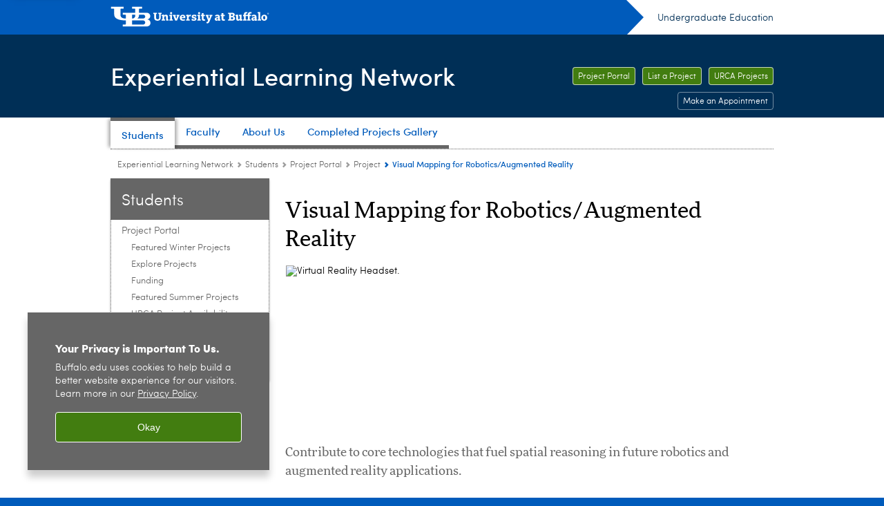

--- FILE ---
content_type: text/html; charset=UTF-8
request_url: https://www.buffalo.edu/eln/students/project-portal/host-page.host.html/content/shared/www/eln/project-portal/project-profiles/active-projects/visual-mapping-for-robotics-augmented-reality.detail.html
body_size: 8237
content:
<!DOCTYPE HTML><html lang="en" class="ubcms-65"><head><link rel="preconnect" href="https://www.googletagmanager.com/" crossorigin/><link rel="dns-prefetch" href="https://www.googletagmanager.com/"/><link rel="dns-prefetch" href="https://connect.facebook.net/"/><link rel="dns-prefetch" href="https://www.google-analytics.com/"/><meta http-equiv="X-UA-Compatible" content="IE=edge"/><meta http-equiv="content-type" content="text/html; charset=UTF-8"/><meta name="keywordIDs" content="ub-entity:eln/type/research-project,ub-entity:eln/theme/technology,ub-entity:eln/school/seas,ub-entity:engineering/cse,ub-entity:eln/format/remote-project,ub-entity:eln/career-communities/data-analytics-technology-engineering,ub-entity:eln/project-availability/open"/><meta name="date" content="2024-12-17"/><meta property="thumbnail" content="https://www.buffalo.edu/content/shared/www/eln/project-portal/project-profiles/active-projects/visual-mapping-for-robotics-augmented-reality/_jcr_content/par/image.img.512.auto.jpg/1589901682616.jpg"/><meta property="thumbnail:alt" content="Virtual Reality Headset. "/><meta property="og:title" content="Visual Mapping for Robotics/Augmented Reality"/><meta property="og:description" content="Contribute to core technologies that fuel spatial reasoning in future robotics and augmented reality applications.&amp;nbsp;"/><meta property="og:image" content="https://www.buffalo.edu/content/shared/www/eln/project-portal/project-profiles/active-projects/visual-mapping-for-robotics-augmented-reality/_jcr_content/par/image.img.512.auto.jpg/1589901682616.jpg"/><meta property="og:image:alt" content="Virtual Reality Headset. "/><meta name="twitter:card" content="summary_large_image"/><meta id="meta-viewport" name="viewport" content="width=device-width,initial-scale=1"/><script>
            function adjustViewport() {
                if (screen.width > 720 && screen.width <= 1000) {
                    document.getElementById('meta-viewport').setAttribute('content','width=1000,initial-scale=1');
                }
                else {
                    document.getElementById('meta-viewport').setAttribute('content','width=device-width,initial-scale=1');
                }
            }

            window.addEventListener('resize', adjustViewport);
            adjustViewport();
        </script><script>(function(w,d,s,l,i){w[l]=w[l]||[];w[l].push({'gtm.start':new Date().getTime(),event:'gtm.js'});var f=d.getElementsByTagName(s)[0],j=d.createElement(s),dl=l!='dataLayer'?'&l='+l:'';j.async=true;j.src='https://www.googletagmanager.com/gtm.js?id='+i+dl;f.parentNode.insertBefore(j,f);})(window,document,'script','dataLayer','GTM-T5KRRKT');</script><script>(function(w,d,s,l,i){w[l]=w[l]||[];w[l].push({'gtm.start':new Date().getTime(),event:'gtm.js'});var f=d.getElementsByTagName(s)[0],j=d.createElement(s),dl=l!='dataLayer'?'&l='+l:'';j.async=true;j.src='https://www.googletagmanager.com/gtm.js?id='+i+dl;f.parentNode.insertBefore(j,f);})(window,document,'script','dataLayer','GTM-5ZX332');</script><title>Visual Mapping for Robotics/Augmented Reality - Experiential Learning Network - University at Buffalo</title><link rel="canonical" href="https://www.buffalo.edu/eln/students/project-portal/host-page.host.html/content/shared/www/eln/project-portal/project-profiles/active-projects/visual-mapping-for-robotics-augmented-reality.detail.html"/><meta name="keywords" content="Research Project, Technology, School of Engineering &amp; Applied Sciences, Computer Science and Engineering, Remote Project, Data, Analytics, Technology + Engineering, Open"/><link rel="stylesheet" href="/v-5e9c4716affd12eeb778f4c888999755/etc/designs/ubcms/clientlibs.min.5e9c4716affd12eeb778f4c888999755.css" type="text/css"><link type="text/css" rel="stylesheet" href="/etc/designs/www/eln/css/main.css"/><script src="/v-0a5fefd446109e82d35bd3767b4e6bda/etc/designs/ubcms/clientlibs-polyfills.min.0a5fefd446109e82d35bd3767b4e6bda.js" nomodule></script><script src="/v-cee8557e8779d371fe722bbcdd3b3eb7/etc.clientlibs/clientlibs/granite/jquery.min.cee8557e8779d371fe722bbcdd3b3eb7.js"></script><script src="/v-c8339545b501e3db3abc37c9a4cc2d6e/etc.clientlibs/core/wcm/components/commons/site/clientlibs/container.min.c8339545b501e3db3abc37c9a4cc2d6e.js"></script><script src="/v-1aab0247e2d2003153185dd2629d532a/etc/designs/ubcms/clientlibs.min.1aab0247e2d2003153185dd2629d532a.js"></script><style>
    img.lazyload,img.lazyloading{position:relative;background:#EEE}
    img.lazyload:before,img.lazyloading:before{content:"";background:#EEE;position:absolute;top:0;left:0;bottom:0;right:0}
</style><script>
    window.top.document.documentElement.setAttribute('data-host', 'cmspub1 1210\u002D232719');
</script></head><body class="contentpage page" data-ubcms-pagetype="TWO_COL"><noscript><iframe src="https://www.googletagmanager.com/ns.html?id=GTM-T5KRRKT" height="0" width="0" style="display:none;visibility:hidden"></iframe></noscript><noscript><iframe src="https://www.googletagmanager.com/ns.html?id=GTM-5ZX332" height="0" width="0" style="display:none;visibility:hidden"></iframe></noscript><nav><a href="#skip-to-content" id="skip-to-content-link">Skip to Content</a></nav><div></div><div id="page"><div class="page-inner"><div class="page-inner-1"><div class="page-inner-2"><div class="page-inner-2a"></div><div class="page-inner-3"><header><div class="innerheader inheritedreference reference parbase"><div class="header-page unstructured-page page basicpage"><div class="root container responsivegrid no-padding"><div id="container-90b6caadef" class="cmp-container "><div class="aem-Grid aem-Grid--12 aem-Grid--default--12 "><div class="reference parbase aem-GridColumn aem-GridColumn--default--12"><div class="unstructuredpage page basicpage"><div class="par parsys "><div class="list parbase section"></div><script>UBCMS.longTermAlert.init()
</script></div></div><div contenttreeid="longtermalertbanner" contenttreestatus="Not published" style="display:none;"></div></div><div class="alertbanner reference parbase aem-GridColumn aem-GridColumn--default--12"><div contenttreeid="alertbanner" contenttreestatus="Not published" style="display:none;"></div><script>UBCMS.namespace('alert').init();</script></div><div class="core-header secondary theme-harriman-blue sans-serif aem-GridColumn aem-GridColumn--default--12"><div class="inner inherited" data-with-topnav="true"><div class="top with-parent-organizations"><div class="ub-title"><a href="//www.buffalo.edu/"> <span class="ub-logo"></span> <span class="ada-hidden"> (UB)</span> </a><div class="arrow"></div></div><div class="parent-organizations"><a href="https://undergrad.buffalo.edu/">Undergraduate Education</a></div></div><div class="stickable"><div class="main border-standard-gray"><a href="//www.buffalo.edu/" class="ub-logo-wrapper"> <span class="ub-logo"></span> <span class="ada-hidden">University at Buffalo (UB)</span> </a><div class="left"><div class="parent-organizations"><a href="https://undergrad.buffalo.edu/">Undergraduate Education</a></div><div class="site-title"><div class="title "><a href="/eln.html"> Experiential Learning Network </a></div></div></div><div class="right"><div class="tasknav container responsivegrid"><div id="container-1f413578c1" class="cmp-container"><div class="core-button buttoncomponent"><a href="/eln/students/project-portal.html" aria-label="Project Portal"> Project Portal </a></div><div class="core-button buttoncomponent"><a href="/eln/faculty/project-portal/list-a-project.html" aria-label="List a Project"> List a Project </a></div><div class="core-button buttoncomponent"><a href="/eln/students/project-portal/urca-project-availability.html" aria-label="URCA Projects"> URCA Projects </a></div><div class="core-button buttoncomponent color secondary"><a href="https://buffalo.navigate.eab.com/" aria-label="Make an Appointment"> Make an Appointment </a></div></div></div></div></div><div class="core-topnav topnav-base"><button id="mobile-toggle" class="mobile-toggle desktop-hidden" aria-expanded="false" aria-controls="topnav" title="Toggle Navigation Menu"> <span class="ada-hidden">Toggle Navigation Menu</span> </button><div class="mobile-toggle-triangle-pin desktop-hidden"></div><nav id="topnav" class="nav-main depth-1 " aria-label="site navigation"><div class="nav-main-inner"><div class="search-wrapper mobile" data-set="search-wrapper"></div><ul class="nav-wrapper top-choices" data-device="desktop" data-variant="top-choices"><li class="topnav-item compound theme-standard-gray active"><div class="nav-subtree nav-leaf topnav-item no-submenu"><span class="teaser teaser-inline " data-model="NavigationMenupageTeaser"> <a class="teaser-primary-anchor" href="/eln/students.html"> <span class="teaser-inner"> <!--noindex--><span class="teaser-date">3/20/24</span><!--endnoindex--> <span class="teaser-title">Students</span> </span> </a> </span></div></li><li class="topnav-item compound theme-standard-gray"><div class="nav-subtree nav-leaf topnav-item no-submenu"><span class="teaser teaser-inline " data-model="NavigationMenupageTeaser"> <a class="teaser-primary-anchor" href="/eln/faculty.html"> <span class="teaser-inner"> <!--noindex--><span class="teaser-date">6/6/24</span><!--endnoindex--> <span class="teaser-title">Faculty</span> </span> </a> </span></div></li><li class="topnav-item compound theme-standard-gray"><div class="nav-subtree nav-leaf topnav-item no-submenu"><span class="teaser teaser-inline " data-model="NavigationMenupageTeaser"> <a class="teaser-primary-anchor" href="/eln/about-us.html"> <span class="teaser-inner"> <!--noindex--><span class="teaser-date">6/6/24</span><!--endnoindex--> <span class="teaser-title">About Us</span> </span> </a> </span></div></li><li class="topnav-item basic theme-standard-gray"><div class="nav-subtree nav-leaf topnav-item no-submenu"><span class="teaser teaser-inline " data-model="PageTeaser"> <a class="teaser-primary-anchor" href="/eln/completed-projects-gallery.html"> <span class="teaser-inner"> <!--noindex--><span class="teaser-date">11/1/22</span><!--endnoindex--> <span class="teaser-title">Completed Projects Gallery</span> </span> </a> </span></div></li></ul><ul class="nav-wrapper full" data-device="mobile" data-variant="full"><li class="topnav-item basic theme-standard-gray active"><div class="nav-subtree nav-leaf topnav-item no-submenu"><span class="teaser teaser-inline " data-model="PageTeaser"> <a class="teaser-primary-anchor" href="/eln/students.html"> <span class="teaser-inner"> <!--noindex--><span class="teaser-date">8/8/24</span><!--endnoindex--> <span class="teaser-title">Students</span> </span> </a> </span></div></li><li class="topnav-item basic theme-standard-gray"><div class="nav-subtree nav-leaf topnav-item no-submenu"><span class="teaser teaser-inline " data-model="PageTeaser"> <a class="teaser-primary-anchor" href="/eln/faculty.html"> <span class="teaser-inner"> <!--noindex--><span class="teaser-date">5/16/25</span><!--endnoindex--> <span class="teaser-title">Faculty</span> </span> </a> </span></div></li><li class="topnav-item basic theme-standard-gray"><div class="nav-subtree nav-leaf topnav-item no-submenu"><span class="teaser teaser-inline " data-model="PageTeaser"> <a class="teaser-primary-anchor" href="/eln/about-us.html"> <span class="teaser-inner"> <!--noindex--><span class="teaser-date">7/31/25</span><!--endnoindex--> <span class="teaser-title">About Us</span> </span> </a> </span></div></li><li class="topnav-item basic theme-standard-gray"><div class="nav-subtree nav-leaf topnav-item no-submenu"><span class="teaser teaser-inline " data-model="RedirectpageTeaser"> <a class="teaser-primary-anchor" href="https://www.buffalo.edu/eln/students/project-portal/host-page.host.html/content/shared/www/eln/project-portal/topic-pages/active-topic-pages/sdg-project-challenges.detail.html"> <span class="teaser-inner"> <!--noindex--><span class="teaser-date">6/20/24</span><!--endnoindex--> <span class="teaser-title">SDG Project Challenges</span> </span> </a> </span></div></li><li class="topnav-item basic theme-standard-gray"><div class="nav-subtree nav-leaf topnav-item no-submenu"><span class="teaser teaser-inline " data-model="PageTeaser"> <a class="teaser-primary-anchor" href="/eln/completed-projects-gallery.html"> <span class="teaser-inner"> <!--noindex--><span class="teaser-date">11/1/22</span><!--endnoindex--> <span class="teaser-title">Completed Projects Gallery</span> </span> </a> </span></div></li></ul><div class="search-wrapper desktop" data-set="search-wrapper"><div class="search"><!--noindex--> <!--endnoindex--></div></div><div class="audiencenav list parbase"></div><div class="tasknav container responsivegrid"><div id="container-9d30d44011" class="cmp-container"><div class="core-button buttoncomponent"><a href="/eln/students/project-portal.html" aria-label="Project Portal"> Project Portal </a></div><div class="core-button buttoncomponent"><a href="/eln/faculty/project-portal/list-a-project.html" aria-label="List a Project"> List a Project </a></div><div class="core-button buttoncomponent"><a href="/eln/students/project-portal/urca-project-availability.html" aria-label="URCA Projects"> URCA Projects </a></div><div class="core-button buttoncomponent color secondary"><a href="https://buffalo.navigate.eab.com/" aria-label="Make an Appointment"> Make an Appointment </a></div></div></div></div></nav><script>
    // Setup document ready and window resize listeners for async/lazy loading topnav submenus.
    new UBCMS.core.topnav.SubmenuLoader(
        '\/content\/www\/eln\/config\/jumbo\u002Dheader\/jcr:content\/root\/header\/topnav',
        'https:\/\/www.buffalo.edu\/eln\/students\/project\u002Dportal\/host\u002Dpage.html',
        '.core-topnav .nav-wrapper'
    ).initLoadListeners();
</script></div></div></div><script>new UBCMS.core.header.StickyHeader('.core-header').initScrollListener();</script></div><div class="container responsivegrid no-padding aem-GridColumn aem-GridColumn--default--12"><div id="container-a8e9564923" class="cmp-container"><div class="breadcrumbs"><div class="breadcrumbs-inner" role="navigation" aria-label="breadcrumbs"><ul class="breadcrumb"><li><a aria-label="www.buffalo.edu:Experiential Learning Network" href="/eln.html">Experiential Learning Network</a> <span class="arrow"><span>&gt;</span></span></li><li><a aria-label="Experiential Learning Network:Students" href="/eln/students.html">Students</a> <span class="arrow"><span>&gt;</span></span></li><li><a aria-label="Students:Project Portal" href="/eln/students/project-portal.html">Project Portal</a> <span class="arrow"><span>&gt;</span></span></li><li><a aria-label="Project Portal:Project" href="/eln/students/project-portal/host-page.html">Project</a> <span class="arrow"><span>&gt;</span></span></li><li class="current-page">Visual Mapping for Robotics/Augmented Reality</li></ul></div></div></div></div></div></div></div></div><div contenttreeid="innerheader" contenttreestatus="Not published" style="display:none;"></div></div></header><div id="columns" class="two-column clearfix"><div class="columns-bg columns-bg-1"><div class="columns-bg columns-bg-2"><div class="columns-bg columns-bg-3"><div class="columns-bg columns-bg-4"><div id="left"><div class="leftnav"><nav class="inner" aria-label="section navigation"><div class="title"><a href="/eln/students.html"><span class="title">Students</span></a></div><ul class="menu nav-level-1"><li class="first active-trail"><span><a aria-label="Students:Project Portal" href="/eln/students/project-portal.html">Project Portal</a></span><ul class="menu nav-level-2"><li class="first"><a aria-label="Project Portal:Featured Winter Projects" href="/eln/students/project-portal/featured-winter-projects.html">Featured Winter Projects</a></li><li><a aria-label="Project Portal:Explore Projects" href="/eln/students/project-portal.html">Explore Projects</a></li><li><a aria-label="Project Portal:Funding" href="/eln/students/project-portal/funding.html">Funding</a></li><li><a aria-label="Project Portal:Featured Summer Projects" href="/eln/students/project-portal/featured-summer-projects1.html">Featured Summer Projects</a></li><li class="last"><a aria-label="Project Portal:URCA Project Availability" href="/eln/students/project-portal/urca-project-availability.html">URCA Project Availability</a></li></ul></li><li><a aria-label="Students:Opportunities &amp; Resources" href="/eln/students/opportunities.html">Opportunities &amp; Resources</a></li><li class="last"><a aria-label="Students:Undergraduate Research" href="/eln/students/undergraduate-research.html">Undergraduate Research</a></li></ul><div class="relatedLinks relatedlinksreference reference parbase"></div></nav></div><div class="mobile-left-col hide-in-narrow" data-set="mobile-center-bottom-or-right-top"><div class="leftcol parsys iparsys" role="complementary"><div class="flexmodule imagebase section"><div class="flexmodule-inner has-image"><div class="flexmodule-style-largeimg"><div id="ubcms-gen-17579570" class="teaser teaser-block teaser-split-anchor " data-model="FlexModule" data-has-media data-has-title><div class="teaser-inner"><div class="teaser-start"><div class="teaser-media teaser-images"><a href="//www.youtube.com/watch?v=aMNPXCFvMsA" class="teaser-video-popup"><div class="teaser-video" aria-label="Earn your Digital Badge"><div class="teaser-image "><img class="teaser-video-image" src="//img.youtube.com/vi/aMNPXCFvMsA/mqdefault.jpg" alt=" "/></div></div></a></div><div class="teaser-content"><div class="teaser-title"><a href="/eln/students/opportunities/project-based-collaboration-digital-badges.html" class="teaser-primary-anchor " aria-label="Earn your Digital Badge"> <span aria-hidden="true">Earn your Digital Badge</span> </a></div></div></div><div class="teaser-end"><div class="teaser-content"><div class="teaser-links"><div class="list parbase"></div></div></div></div></div><div class="teaser-clear"></div><script>
        jQuery('#ubcms\u002Dgen\u002D17579570').find(
            '.teaser\u002Dvideo\u002Dpopup'
        ).magnificPopup({
            type: 'iframe',
            mainClass: 'mfp-with-zoom',
            removalDelay: 300,
            fixedContentPos: true,
            fixedBgPos: true
        });
    </script></div></div></div><div class="flexmodule-clear"></div></div><div class="section"><div class="new"></div></div><div class="iparys_inherited"><div class="leftcol iparsys parsys"></div></div></div></div></div><script>
                            (function() {
                                var $firstLeftIparsysInherited = $('#left .iparys_inherited').eq(0);
                                var $firstLeftIparsysSection = $('#left > .iparsys:first-child > .section:first-child');
                                var $mcbort = $('.mobile-center-bottom-or-right-top');

                                if ($firstLeftIparsysInherited.length && $firstLeftIparsysInherited.html().replace(/\s+|<\/?div\b[^>]*>/gi, '') === '')
                                    $firstLeftIparsysInherited.addClass('empty');
                                
                                if ($firstLeftIparsysSection.length && $firstLeftIparsysSection.html().replace(/\s+|<\/?div\b[^>]*>/gi, '') === '')
                                    $firstLeftIparsysSection.addClass('empty');
                                
                                if ($mcbort.length && $mcbort.html().replace(/\s+|<\/?div\b[^>]*>/gi, '') === '')
                                    $mcbort.addClass('empty');

                                $('[role=complementary]').each(function() {
                                    var $this = $(this);
                                    if ($this.children().filter(':not(.empty)').filter(':not(:empty)').length === 0)
                                        $this.removeAttr('role');
                                });

                                if ($('.leftcol[role=complementary]').length > 0 && $('#right[role=complementary]').length > 0) {
                                    $('.leftcol[role=complementary]').attr('aria-label', 'left column');
                                    $('#right[role=complementary]').attr('aria-label', 'right column');
                                }
                            })();
                        </script><div id="skip-to-content"></div><div id="center" role="main"><div class="mobile-content-top" data-set="content-top"></div><div class="unstructuredpage page basicpage"><div class="par parsys "><div class="title section"><h1 onpaste="onPasteFilterPlainText(event)" id="title"> Visual Mapping for Robotics/Augmented Reality </h1></div><div class="image-container image-container-680"><div class="image border-hide"><noscript><picture contenttreeid='image' contenttreestatus='Not published'><source type="image/jpeg" media="(max-width: 568px)" srcset="/content/shared/www/eln/project-portal/project-profiles/active-projects/visual-mapping-for-robotics-augmented-reality/jcr:content/par/image.img.448.160.m.q50.jpg/1589901682616.jpg, /content/shared/www/eln/project-portal/project-profiles/active-projects/visual-mapping-for-robotics-augmented-reality/jcr:content/par/image.img.576.206.m.q50.jpg/1589901682616.jpg 2x"><source type="image/jpeg" media="(max-width: 720px)" srcset="/content/shared/www/eln/project-portal/project-profiles/active-projects/visual-mapping-for-robotics-augmented-reality/jcr:content/par/image.img.688.246.q80.jpg/1589901682616.jpg"><source type="image/jpeg" srcset="/content/shared/www/eln/project-portal/project-profiles/active-projects/visual-mapping-for-robotics-augmented-reality/jcr:content/par/image.img.680.244.jpg/1589901682616.jpg, /content/shared/www/eln/project-portal/project-profiles/active-projects/visual-mapping-for-robotics-augmented-reality/jcr:content/par/image.img.1360.488.q65.jpg/1589901682616.jpg 2x"><img height="244" alt="Virtual Reality Headset. " width="680" class="img-680 img-680x244 cq-dd-image lazyload" src="/content/shared/www/eln/project-portal/project-profiles/active-projects/visual-mapping-for-robotics-augmented-reality/_jcr_content/par/image.img.680.244.jpg/1589901682616.jpg" data-sizes="auto" data-parent-fit="contain" srcset="/content/shared/www/eln/project-portal/project-profiles/active-projects/visual-mapping-for-robotics-augmented-reality/jcr:content/par/image.img.1360.488.q65.jpg/1589901682616.jpg 2x"></picture></noscript><picture class="no-display" contenttreeid='image' contenttreestatus='Not published'><source type="image/jpeg" media="(max-width: 568px)" data-srcset="/content/shared/www/eln/project-portal/project-profiles/active-projects/visual-mapping-for-robotics-augmented-reality/jcr:content/par/image.img.448.160.m.q50.jpg/1589901682616.jpg, /content/shared/www/eln/project-portal/project-profiles/active-projects/visual-mapping-for-robotics-augmented-reality/jcr:content/par/image.img.576.206.m.q50.jpg/1589901682616.jpg 2x"><source type="image/jpeg" media="(max-width: 720px)" data-srcset="/content/shared/www/eln/project-portal/project-profiles/active-projects/visual-mapping-for-robotics-augmented-reality/jcr:content/par/image.img.688.246.q80.jpg/1589901682616.jpg"><source type="image/jpeg" data-srcset="/content/shared/www/eln/project-portal/project-profiles/active-projects/visual-mapping-for-robotics-augmented-reality/jcr:content/par/image.img.680.244.jpg/1589901682616.jpg, /content/shared/www/eln/project-portal/project-profiles/active-projects/visual-mapping-for-robotics-augmented-reality/jcr:content/par/image.img.1360.488.q65.jpg/1589901682616.jpg 2x"><img height="244" alt="Virtual Reality Headset. " width="680" class="img-680 img-680x244 cq-dd-image lazyload" data-src="/content/shared/www/eln/project-portal/project-profiles/active-projects/visual-mapping-for-robotics-augmented-reality/jcr%3acontent/par/image.img.680.244.jpg/1589901682616.jpg" data-sizes="auto" data-parent-fit="contain" data-srcset="/content/shared/www/eln/project-portal/project-profiles/active-projects/visual-mapping-for-robotics-augmented-reality/jcr:content/par/image.img.1360.488.q65.jpg/1589901682616.jpg 2x"></picture><script>jQuery('picture.no-display').removeClass('no-display');</script></div></div><div class="introtext text parbase section"><p>Contribute to core technologies that fuel spatial reasoning in future robotics and augmented reality applications.&nbsp;</p></div><div class="title section"><h2 onpaste="onPasteFilterPlainText(event)" id="title_1794813625"> Project description </h2></div><div class="text parbase section"><p>My lab works on Visual SLAM, a way to localize and map the surroundings using a camera. This is used on robots for navigation as well as in mobile systems for augmented reality applications. We are exploring several extensions to Visual SLAM including permanence reasoning, distributed operation and executing on resource-constrained platforms.</p><p>Students will learn concepts in Computer Vision, Machine Learning and Concurrency by participating in this project. I will need students with some background in programming, and the ability to spend 10-15 hours a week for multiple semesters.</p></div><div class="title section"><h2 onpaste="onPasteFilterPlainText(event)" id="title_1607423072"> Project outcome </h2></div><div class="text parbase section"><p>Students will learn about visual spatial reasoning. Technical topics including modern computer vision (particularly multi-view geometry), machine learning, 2D (color) and 3D (depth) images, and working with large software systems.</p><p>The computer vision skills are directly relevant to several driverless car companies, augmented reality applications in companies such as Facebook reality labs, Magic Leap, MS Hololens etc., and other companies with mobile systems such as Google and Amazon.</p></div><div class="title section"><h2 onpaste="onPasteFilterPlainText(event)" id="title_1851749144"> Project details </h2></div><div class="table parbase section"><div class="table-style-hstripes "><table width="100%" cellspacing="0" cellpadding="1" border="1"> <caption>Timing, eligibility and other details</caption> <tbody><tr><td width="50%">Length of commitment</td> <td>Year-long (10-12 months)&nbsp;</td> </tr><tr><td>Start time&nbsp;</td> <td><p>Fall (August/September)</p><p>Summer (May/June)</p></td> </tr><tr><td>In-person, remote, or hybrid?<br> </td> <td>Remote</td> </tr><tr><td>Level of collaboration&nbsp;</td> <td>Small group project (2-3 students)&nbsp;</td> </tr><tr><td>Benefits&nbsp;</td> <td>Academic Credit&nbsp;</td> </tr><tr><td>Who is eligible&nbsp;</td> <td>All undergraduate students&nbsp;</td> </tr></tbody></table></div></div><div class="title section"><h2 onpaste="onPasteFilterPlainText(event)" id="title_79752825"> Core partners </h2></div><div class="text parbase section"><ul><li><a href="https://cse.buffalo.edu/faculty/kdantu/" target="_blank">Karthik Dantu</a></li><li><a href="https://www.buffalo.edu/smart.html">Sustainable Manufacturing and</a>&nbsp;<a href="https://www.buffalo.edu/smart.html">Advanced Robotic Technologies (SMART)</a></li></ul></div><div class="title section"><h2 onpaste="onPasteFilterPlainText(event)" id="title_475433803"> Project mentor </h2></div><div class="reference2 reference parbase section"><div class="unstructuredpage page basicpage"><div class="par parsys "><div class="staffdirectory imagebase section"><div class="staff_member"><div class="staff_photo nophoto"></div><div class="staff_name nophoto-name"><p><span class="staff_name_bolded">Karthik Dantu</span></p><p><span class="staff_title_italic">Associate Professor</span><br/></p><p><span>Computer Science and Engineering</span></p></div><div class="staff_contact nophoto-contact"><p>106 Davis Hall</p><p>Phone: (716) 645-2670</p><p>Email: <a class="longtext" href="mailto:kdantu@buffalo.edu">kdantu@buffalo.edu</a></p></div><div class="clear_all"></div></div><script>

        jQuery(document).ready(function(){

            jQuery('.staffdirectory .longtext').each(function() {
               jQuery(this).removeClass("longtext");
               jQuery(this).html(jQuery(this).html().replace(/(\/|\?|=|\&|%|@)/g, '$1<wbr>'));
            });


        });

    </script></div></div></div><div contenttreeid="reference2" contenttreestatus="Not published" style="display:none;"></div></div><div class="reference2 reference parbase section"><div class="unstructuredpage page basicpage"><div class="par parsys "><div class="title section"><h2 onpaste="onPasteFilterPlainText(event)" id="title-1"> Start the project </h2></div><div class="text parbase section"><ol><li><b>Email the project mentor</b> using the contact information above to express your interest and get approval to work on the project. <i>(Here are helpful tips on&nbsp;<a href="/eln/students/opportunities/how-to-contact-a-project-mentor.html">how to contact a project mentor</a>.)</i></li><li>After you receive approval from the mentor to start this project, <b>click the button to start the digital badge.</b>&nbsp;<i>(Learn more about <a href="/eln/students/opportunities/project-based-collaboration-digital-badges.html" target="_blank">ELN's&nbsp;digital badge options</a>.)&nbsp;</i></li></ol></div></div></div><div contenttreeid="reference2_283754117" contenttreestatus="Not published" style="display:none;"></div></div><div class="reference2 reference parbase section"><div class="unstructuredpage page basicpage"><div class="par parsys "><div class="buttoncomponent sidebyside green"><a href="https://ubuffaloeln.formstack.com/workflows/eln_digital_badges" aria-label="Start the Digital Badge" target="_blank"> Start the Digital Badge </a></div></div></div><div contenttreeid="reference2_1439640318" contenttreestatus="Not published" style="display:none;"></div></div><div class="reference2 reference parbase section"><div class="unstructuredpage page basicpage"><div class="par parsys "><div class="blank hr" style="clear:left;height:10px;"></div><div class="hr dblhrline" style="clear:left;"></div><div class="title section"><h4 onpaste="onPasteFilterPlainText(event)" id="title-2"> Preparation activities </h4></div></div></div><div contenttreeid="reference2_289433517" contenttreestatus="Not published" style="display:none;"></div></div><div class="reference2 reference parbase section"><div class="unstructuredpage page basicpage"><div class="par parsys "><div class="text parbase section"><p>Once you begin the digital badge series, you will have access to all the necessary activities and instructions. Your mentor has indicated they would like you to also complete the specific preparation activities below. Please reference this when you get to Step 2 of the Preparation Phase.&nbsp;</p></div></div></div><div contenttreeid="reference2_957510718" contenttreestatus="Not published" style="display:none;"></div></div><div class="text parbase section"><ul><li>Read about structure from motion. Here are a couple of links. Don't worry if this sounds too complicated. It'll give you an idea of what we do generally in Visual SLAM.<ul><li><a href="https://imkaywu.github.io/tutorials/sfm/" target="_blank">Structure from Motion Tutorial</a></li><li><a href="https://capsulesbot.com/blog/2019/03/12/apolloscape-sfm.html" target="_blank">3D Reconstruction using Structure from Motion (SfM) pipeline with OpenGL visualization on C++&nbsp;</a></li><li><a href="https://hub.packtpub.com/exploring-structure-motion-using-opencv/" target="_blank">Exploring Structure from Motion Using Open</a>CV</li></ul></li></ul></div><div class="title section"><h3 onpaste="onPasteFilterPlainText(event)" id="title_1351500790"> Keywords </h3></div><div class="text parbase section"><p>Computer Science and Engineering<br/></p></div></div></div><div class="mobile-content-bottom" data-set="content-bottom"></div><div class="mobile-center-or-right-bottom" data-set="center-or-right-bottom"></div><div class="mobile-center-bottom-or-right-top" data-set="mobile-center-bottom-or-right-top"></div></div></div></div></div></div></div></div></div></div></div></div><footer><div class="footer inheritedreference reference parbase"><div class="footerconfigpage contentpage page basicpage"><div class="par parsys "><div class="fatfooter section"><div class="footer-mode-fat clearfix"><div class="site-index-toggle"><a href="#">Site Index</a></div><div class="footer-columns footer-columns-4"><div class="footer-column footer-column-1"><div class="col1 parsys"><div class="title section"><h2 onpaste="onPasteFilterPlainText(event)" id="title-3"> <a href="/eln.html">Experiential Learning Network</a> </h2></div><div class="text parbase section"><p>24 Capen Hall</p><p>Buffalo, NY 14260</p><p><a href="mailto:UBELN@buffalo.edu">UBELN@buffalo.edu</a></p><p>716-645-8177</p><p>&nbsp;</p></div></div></div><div class="footer-column footer-column-2"><div class="col2 parsys"><div class="list parbase section"><div id="ubcms-gen-17579585" data-columnize-row="1" data-model="UBList"><ul class="link-list" data-columnize="1"><li><span class="teaser teaser-inline " data-model="SyntheticpageTeaser"> <a class="teaser-primary-anchor" href="https://www.buffalo.edu/1capen/"> <span class="teaser-inner"> <span class="teaser-title">1Capen</span> </span> </a> </span></li><li><span class="teaser teaser-inline " data-model="SyntheticpageTeaser"> <a class="teaser-primary-anchor" href="http://registrar.buffalo.edu/calendars/academic/index.php"> <span class="teaser-inner"> <span class="teaser-title">Academic Calendar</span> </span> </a> </span></li><li><span class="teaser teaser-inline " data-model="SyntheticpageTeaser"> <a class="teaser-primary-anchor" href="https://www.buffalo.edu/financialaid.html"> <span class="teaser-inner"> <span class="teaser-title">Financial Aid</span> </span> </a> </span></li></ul></div><div class="clearfix"></div><script>
            UBCMS.list.listlimit('ubcms\u002Dgen\u002D17579585', '100',
                                 '100');
        </script></div></div></div><div class="footer-column footer-column-3"><div class="col3 parsys"><div class="list parbase section"><div id="ubcms-gen-17579589" data-columnize-row="1" data-model="UBList"><ul class="link-list" data-columnize="1"><li><span class="teaser teaser-inline " data-model="SyntheticpageTeaser"> <a class="teaser-primary-anchor" href="https://myub.buffalo.edu/myub/pw/template/myub.html"> <span class="teaser-inner"> <span class="teaser-title">MyUB</span> </span> </a> </span></li><li><span class="teaser teaser-inline " data-model="SyntheticpageTeaser"> <a class="teaser-primary-anchor" href="http://registrar.buffalo.edu/"> <span class="teaser-inner"> <span class="teaser-title">Registrar</span> </span> </a> </span></li><li><span class="teaser teaser-inline " data-model="SyntheticpageTeaser"> <a class="teaser-primary-anchor" href="//buffalo.edu/studentaccounts.html"> <span class="teaser-inner"> <span class="teaser-title">Student Accounts</span> </span> </a> </span></li></ul></div><div class="clearfix"></div><script>
            UBCMS.list.listlimit('ubcms\u002Dgen\u002D17579589', '100',
                                 '100');
        </script></div></div></div><div class="footer-column footer-column-4"><div class="col4 parsys"><div class="list parbase section"><div id="ubcms-gen-17579593" data-columnize-row="1" data-model="UBList"><ul class="link-list" data-columnize="1"><li><span class="teaser teaser-inline " data-model="SyntheticpageTeaser"> <a class="teaser-primary-anchor" href="https://www.buffalo.edu/studentlife.html"> <span class="teaser-inner"> <span class="teaser-title">Student Life</span> </span> </a> </span></li><li><span class="teaser teaser-inline " data-model="SyntheticpageTeaser"> <a class="teaser-primary-anchor" href="https://www.buffalo.edu/studentsuccess/advising.html"> <span class="teaser-inner"> <span class="teaser-title">Undergraduate Advising</span> </span> </a> </span></li><li><span class="teaser teaser-inline " data-model="SyntheticpageTeaser"> <a class="teaser-primary-anchor" href="https://catalogs.buffalo.edu/"> <span class="teaser-inner"> <span class="teaser-title">Undergraduate Catalog</span> </span> </a> </span></li></ul></div><div class="clearfix"></div><script>
            UBCMS.list.listlimit('ubcms\u002Dgen\u002D17579593', '100',
                                 '100');
        </script></div></div></div></div><div><div class="footer-mode-simple clearfix"><a class="ub-logo-link" href="//www.buffalo.edu/"> <img class="ub-logo" src="/v-e541efb31faa2518c910054a542e1234/etc.clientlibs/wci/components/block/fatfooter/clientlibs/resources/ub-logo-two-line.png" alt="University at Buffalo (UB), The State University of New York" width="241" height="32"/> </a><div class="footer-columns footer-columns-1"><div class="footer-column footer-column-1"><div class="col1 parsys"></div></div></div><div class="copyright"><span class="copy"></span><script>jQuery(".copyright .copy").html("&copy; " + (new Date()).getFullYear());</script>&nbsp;<a href="//www.buffalo.edu/">University at Buffalo</a>. All rights reserved.&nbsp;&nbsp;|&nbsp;&nbsp;<a href="//www.buffalo.edu/administrative-services/policy-compliance-and-internal-controls/policy/ub-policy-lib/privacy.html">Privacy</a>&nbsp;&nbsp;|&nbsp; <a href="//www.buffalo.edu/access/help.html">Accessibility</a></div></div></div></div></div></div></div><div contenttreeid="footer" contenttreestatus="Not published" style="display:none;"></div></div><div><!-- Cookie Notification Banner --><div id="cookie-banner" role="region" tabindex="0" aria-label="Cookie banner"><div class="banner-content"><h1 id="banner-title" class="banner-title">Your Privacy is Important To Us.</h1><p id="banner-body" class="banner-body">Buffalo.edu uses cookies to help build a better website experience for our visitors. Learn more in our <a id="privacy-link" aria-label="privacy policy" href="https://www.buffalo.edu/administrative-services/policy-compliance-and-internal-controls/policy/ub-policy-lib/privacy.html">Privacy Policy</a><span aria-hidden="true">.</span></p></div><button class="banner-btn" aria-label="Okay">Okay</button></div></div></footer></body></html>

--- FILE ---
content_type: text/html; charset=UTF-8
request_url: https://www.buffalo.edu/content/www/eln/config/jumbo-header/jcr:content/root/header/topnav.submenus.html
body_size: 3059
content:
<div class="topnav-submenus-root" data-device="desktop" data-variant="top-choices"><div class="section collapsible accordion panelcontainer"><div class="cmp-section nav-subtree nav-root" id="ubcms-gen-17579888"><div class="nav-menu-section-title"><span class="teaser teaser-inline " data-model="NavigationMenupageTeaser"> <a class="teaser-primary-anchor" href="/eln/students.html"> <span class="teaser-inner"> <!--noindex--><span class="teaser-date">3/20/24</span><!--endnoindex--> <span class="teaser-title">Students</span> </span> </a> </span></div><div class="cmp-collapsible cmp-accordion" data-cmp-is="accordion" data-placeholder-text="false"><div class="cmp-accordion__item" data-cmp-hook-accordion="item" id="ubcms-gen-17579889"><div class="cmp-accordion__header "><button id="ubcms-gen-17579889-button" class="cmp-accordion__button" aria-controls="ubcms-gen-17579889-panel" data-cmp-hook-accordion="button"> <span class="cmp-accordion__title">Students</span> <span class="cmp-accordion__icon"></span> </button></div><div data-cmp-hook-accordion="panel" id="ubcms-gen-17579889-panel" class="cmp-accordion__panel cmp-accordion__panel--hidden nav-branch depth-2" role="region" aria-labelledby="ubcms-gen-17579889-button"><div class="container responsivegrid"><div class="cmp-container"><div class="nav-branch-content" data-page-include="/content/www/eln/config/jumbo-header/students/jcr:content"><div class="root container responsivegrid no-padding enriched-compound depth-2"><div id="container-618812c0fa" class="cmp-container "><div class="aem-Grid aem-Grid--24 aem-Grid--default--24 "><div class="container responsivegrid nav-menu-top padding-all aem-GridColumn--default--none aem-GridColumn aem-GridColumn--default--24 aem-GridColumn--offset--default--0"><div id="container-b934927f1b" class="cmp-container "><div class="aem-Grid aem-Grid--12 aem-Grid--default--12 "></div></div></div><div class="container responsivegrid nav-menu-columns padding-desktop aem-GridColumn--default--none aem-GridColumn aem-GridColumn--default--24 aem-GridColumn--offset--default--0"><div id="container-709e83c9fc" class="cmp-container "><div class="aem-Grid aem-Grid--24 aem-Grid--tablet--24 aem-Grid--default--24 "><div class="container responsivegrid padding-all aem-GridColumn--offset--tablet--0 aem-GridColumn--default--none aem-GridColumn aem-GridColumn--tablet--newline aem-GridColumn--default--6 aem-GridColumn--offset--default--0 aem-GridColumn--tablet--24"><div id="container-ffa6a2ac22" class="cmp-container"><div class="section collapsible accordion panelcontainer standard-column"><div class="cmp-section nav-subtree nav-root" id="section-cf3f120ea1"><div class="nav-menu-section-title"><span class="teaser teaser-inline "> <a class="teaser-primary-anchor" href="/eln/students/project-portal.html"> <span class="teaser-inner"> <span class="teaser-title">Project Portal</span> </span> </a> </span></div><div id="section-cf3f120ea1-collapsible" class="cmp-collapsible cmp-accordion" data-cmp-is="accordion" data-placeholder-text="false"><div class="cmp-accordion__item" data-cmp-hook-accordion="item" id="ubcms-gen-17579894"><div class="cmp-accordion__header "><button id="ubcms-gen-17579894-button" class="cmp-accordion__button" aria-controls="ubcms-gen-17579894-panel" data-cmp-hook-accordion="button"> <span class="cmp-accordion__title">Project Portal</span> <span class="cmp-accordion__icon"></span> </button></div><div data-cmp-hook-accordion="panel" id="ubcms-gen-17579894-panel" class="cmp-accordion__panel cmp-accordion__panel--hidden nav-branch depth-3" role="region" aria-labelledby="ubcms-gen-17579894-button"><div class="container responsivegrid"><div id="container-56ba6ad052" class="cmp-container"><div class="navigation list parbase"><div id="ubcms-gen-17579896" data-columnize-row="1" data-model="Navigation"><ul class="link-list" data-columnize="1"><li><div class="nav-subtree nav-leaf"><span class="teaser teaser-inline " data-model="PageTeaser"> <a class="teaser-primary-anchor" href="/eln/students/project-portal/featured-winter-projects.html"> <span class="teaser-inner"> <!--noindex--><span class="teaser-date">11/26/25</span><!--endnoindex--> <span class="teaser-title">Featured Winter Projects</span> </span> </a> </span></div></li><li><div class="nav-subtree nav-leaf" data-redirect><span class="teaser teaser-inline " data-model="PageTeaser"> <a class="teaser-primary-anchor" href="/eln/students/project-portal.html"> <span class="teaser-inner"> <!--noindex--><span class="teaser-date">9/3/19</span><!--endnoindex--> <span class="teaser-title">Explore Projects</span> </span> </a> </span></div></li><li><div class="nav-subtree nav-leaf"><span class="teaser teaser-inline " data-model="PageTeaser"> <a class="teaser-primary-anchor" href="/eln/students/project-portal/funding.html"> <span class="teaser-inner"> <!--noindex--><span class="teaser-date">5/19/25</span><!--endnoindex--> <span class="teaser-title">Funding</span> </span> </a> </span></div></li><li><div class="nav-subtree nav-leaf"><span class="teaser teaser-inline " data-model="PageTeaser"> <a class="teaser-primary-anchor" href="/eln/students/project-portal/featured-summer-projects1.html"> <span class="teaser-inner"> <!--noindex--><span class="teaser-date">12/5/25</span><!--endnoindex--> <span class="teaser-title">Featured Summer Projects</span> </span> </a> </span></div></li><li><div class="nav-subtree nav-leaf"><span class="teaser teaser-inline " data-model="PageTeaser"> <a class="teaser-primary-anchor" href="/eln/students/project-portal/urca-project-availability.html"> <span class="teaser-inner"> <!--noindex--><span class="teaser-date">12/3/25</span><!--endnoindex--> <span class="teaser-title">URCA Project Availability</span> </span> </a> </span></div></li></ul></div><div class="clearfix"></div><script>
            UBCMS.list.listlimit('ubcms\u002Dgen\u002D17579896', '100',
                                 '100');
        </script></div></div></div></div></div><script id="ubcms-gen-17579917">
            $(() => new UBCMS.core.accordion.Accordion($("#ubcms\u002Dgen\u002D17579917").parent()));
        </script></div></div><script>UBCMS.namespace('core.section').monitorAriaAttrs("#section\u002Dcf3f120ea1")</script></div></div></div><div class="container responsivegrid padding-all left-border aem-GridColumn--offset--tablet--0 aem-GridColumn--default--none aem-GridColumn aem-GridColumn--tablet--newline aem-GridColumn--default--6 aem-GridColumn--offset--default--0 aem-GridColumn--tablet--24"><div id="container-549459ea5b" class="cmp-container"><div class="section collapsible accordion panelcontainer standard-column"><div class="cmp-section nav-subtree nav-root" id="section-8902f68234"><div class="nav-menu-section-title"><span class="teaser teaser-inline "> <a class="teaser-primary-anchor" href="/eln/students/opportunities.html"> <span class="teaser-inner"> <span class="teaser-title">Opportunities &amp; Resources</span> </span> </a> </span></div><div id="section-8902f68234-collapsible" class="cmp-collapsible cmp-accordion" data-cmp-is="accordion" data-placeholder-text="false"><div class="cmp-accordion__item" data-cmp-hook-accordion="item" id="ubcms-gen-17579924"><div class="cmp-accordion__header "><button id="ubcms-gen-17579924-button" class="cmp-accordion__button" aria-controls="ubcms-gen-17579924-panel" data-cmp-hook-accordion="button"> <span class="cmp-accordion__title">Opportunities &amp; Resources</span> <span class="cmp-accordion__icon"></span> </button></div><div data-cmp-hook-accordion="panel" id="ubcms-gen-17579924-panel" class="cmp-accordion__panel cmp-accordion__panel--hidden nav-branch depth-3" role="region" aria-labelledby="ubcms-gen-17579924-button"><div class="container responsivegrid"><div id="container-abe94256e2" class="cmp-container"><div class="navigation list parbase"><div id="ubcms-gen-17579926" data-columnize-row="1" data-model="Navigation"><ul class="link-list" data-columnize="1"><li><div class="nav-subtree nav-leaf"><span class="teaser teaser-inline " data-model="PageTeaser"> <a class="teaser-primary-anchor" href="/eln/students/opportunities/project-based-collaboration-digital-badges.html"> <span class="teaser-inner"> <!--noindex--><span class="teaser-date">1/9/24</span><!--endnoindex--> <span class="teaser-title">ELN Digital Badges</span> </span> </a> </span></div></li><li><div class="nav-subtree nav-leaf"><span class="teaser teaser-inline " data-model="PageTeaser"> <a class="teaser-primary-anchor" href="/eln/students/opportunities/information-sessions.html"> <span class="teaser-inner"> <!--noindex--><span class="teaser-date">8/8/24</span><!--endnoindex--> <span class="teaser-title">Information Sessions</span> </span> </a> </span></div></li><li><div class="nav-subtree nav-leaf"><span class="teaser teaser-inline " data-model="PageTeaser"> <a class="teaser-primary-anchor" href="/eln/students/opportunities/how-to-contact-a-project-mentor.html"> <span class="teaser-inner"> <!--noindex--><span class="teaser-date">7/31/25</span><!--endnoindex--> <span class="teaser-title">How to Contact a Project Mentor</span> </span> </a> </span></div></li></ul></div><div class="clearfix"></div><script>
            UBCMS.list.listlimit('ubcms\u002Dgen\u002D17579926', '100',
                                 '100');
        </script></div></div></div></div></div><script id="ubcms-gen-17579940">
            $(() => new UBCMS.core.accordion.Accordion($("#ubcms\u002Dgen\u002D17579940").parent()));
        </script></div></div><script>UBCMS.namespace('core.section').monitorAriaAttrs("#section\u002D8902f68234")</script></div></div></div><div class="container responsivegrid padding-all left-border aem-GridColumn--offset--tablet--0 aem-GridColumn--default--none aem-GridColumn aem-GridColumn--tablet--newline aem-GridColumn--default--6 aem-GridColumn--offset--default--0 aem-GridColumn--tablet--24"><div id="container-8466499740" class="cmp-container"><div class="section collapsible accordion panelcontainer standard-column"><div class="cmp-section nav-subtree nav-root" id="section-7fca4b25ce"><div class="nav-menu-section-title"><span class="teaser teaser-inline "> <a class="teaser-primary-anchor" href="/eln/students/undergraduate-research.html"> <span class="teaser-inner"> <span class="teaser-title">Undergraduate Research</span> </span> </a> </span></div><div id="section-7fca4b25ce-collapsible" class="cmp-collapsible cmp-accordion" data-cmp-is="accordion" data-placeholder-text="false"><div class="cmp-accordion__item" data-cmp-hook-accordion="item" id="ubcms-gen-17579945"><div class="cmp-accordion__header "><button id="ubcms-gen-17579945-button" class="cmp-accordion__button" aria-controls="ubcms-gen-17579945-panel" data-cmp-hook-accordion="button"> <span class="cmp-accordion__title">Undergraduate Research</span> <span class="cmp-accordion__icon"></span> </button></div><div data-cmp-hook-accordion="panel" id="ubcms-gen-17579945-panel" class="cmp-accordion__panel cmp-accordion__panel--hidden nav-branch depth-3" role="region" aria-labelledby="ubcms-gen-17579945-button"><div class="container responsivegrid"><div id="container-e2cda0a817" class="cmp-container"><div class="navigation list parbase"><div id="ubcms-gen-17579948" data-columnize-row="1" data-model="Navigation"><ul class="link-list" data-columnize="1"><li><div class="nav-subtree nav-leaf"><span class="teaser teaser-inline " data-model="PageTeaser"> <a class="teaser-primary-anchor" href="/eln/students/undergraduate-research/research-tools.html"> <span class="teaser-inner"> <!--noindex--><span class="teaser-date">10/3/25</span><!--endnoindex--> <span class="teaser-title">Research Tips &amp; Tools</span> </span> </a> </span></div></li><li><div class="nav-subtree nav-leaf" data-redirect><span class="teaser teaser-inline " data-model="PageTeaser"> <a class="teaser-primary-anchor" href="/celebration-of-academic-excellence/StudentExcellence.html"> <span class="teaser-inner"> <!--noindex--><span class="teaser-date">7/26/21</span><!--endnoindex--> <span class="teaser-title">Celebration of Student Academic Excellence</span> </span> </a> </span></div></li><li><div class="nav-subtree nav-leaf"><span class="teaser teaser-inline " data-model="PageTeaser"> <a class="teaser-primary-anchor" href="/eln/students/undergraduate-research/surc.html"> <span class="teaser-inner"> <!--noindex--><span class="teaser-date">12/4/25</span><!--endnoindex--> <span class="teaser-title">SUNY Undergraduate Research Conference (SURC)</span> </span> </a> </span></div></li><li><div class="nav-subtree nav-leaf"><span class="teaser teaser-inline " data-model="PageTeaser"> <a class="teaser-primary-anchor" href="/eln/students/undergraduate-research/cur.html"> <span class="teaser-inner"> <!--noindex--><span class="teaser-date">7/26/21</span><!--endnoindex--> <span class="teaser-title">Council on Undergraduate Research (CUR)</span> </span> </a> </span></div></li></ul></div><div class="clearfix"></div><script>
            UBCMS.list.listlimit('ubcms\u002Dgen\u002D17579948', '100',
                                 '100');
        </script></div></div></div></div></div><script id="ubcms-gen-17579966">
            $(() => new UBCMS.core.accordion.Accordion($("#ubcms\u002Dgen\u002D17579966").parent()));
        </script></div></div><script>UBCMS.namespace('core.section').monitorAriaAttrs("#section\u002D7fca4b25ce")</script></div></div></div><div class="container responsivegrid padding-all left-border aem-GridColumn--offset--tablet--0 aem-GridColumn--default--none aem-GridColumn aem-GridColumn--tablet--newline aem-GridColumn--default--6 aem-GridColumn--offset--default--0 aem-GridColumn--tablet--24"><div id="container-1bc8d9f8f9" class="cmp-container"><div class="cmp cmp-image core-image shape landscape-image"><div class="image-container auto"><div class="image "><a href="/eln/students/project-portal.html"> <noscript> <img src="/content/www/eln/config/jumbo-header/students/_jcr_content/root/columns/col4/image.img.926.244.png/1710946174323.png" class="cq-dd-image" alt="Project Portal, with badges. " width="209" height="131"/> </noscript> <img class="cq-dd-image lazyload" alt="Project Portal, with badges. " width="209" height="131" data-src="/content/www/eln/config/jumbo-header/students/jcr:content/root/columns/col4/image.img.926.244.png/1710946174323.png" data-sizes="auto"/> </a></div><div class="text captiontext"><p>Explore ELN's Project Portal to find hands-on research and mentored projects!</p></div></div></div></div></div></div></div></div><div class="container responsivegrid nav-menu-bottom aem-GridColumn--default--none aem-GridColumn aem-GridColumn--default--24 aem-GridColumn--offset--default--0"><div id="container-320377dbed" class="cmp-container "><div class="aem-Grid aem-Grid--12 aem-Grid--default--12 "></div></div></div></div></div></div></div></div></div></div></div><script id="ubcms-gen-17579973">
            $(() => new UBCMS.core.accordion.Accordion($("#ubcms\u002Dgen\u002D17579973").parent()));
        </script></div></div><script>UBCMS.namespace('core.section').monitorAriaAttrs("#ubcms\u002Dgen\u002D17579888")</script></div><div class="section collapsible accordion panelcontainer"><div class="cmp-section nav-subtree nav-root" id="ubcms-gen-17579981"><div class="nav-menu-section-title"><span class="teaser teaser-inline " data-model="NavigationMenupageTeaser"> <a class="teaser-primary-anchor" href="/eln/faculty.html"> <span class="teaser-inner"> <!--noindex--><span class="teaser-date">6/6/24</span><!--endnoindex--> <span class="teaser-title">Faculty</span> </span> </a> </span></div><div class="cmp-collapsible cmp-accordion" data-cmp-is="accordion" data-placeholder-text="false"><div class="cmp-accordion__item" data-cmp-hook-accordion="item" id="ubcms-gen-17579982"><div class="cmp-accordion__header "><button id="ubcms-gen-17579982-button" class="cmp-accordion__button" aria-controls="ubcms-gen-17579982-panel" data-cmp-hook-accordion="button"> <span class="cmp-accordion__title">Faculty</span> <span class="cmp-accordion__icon"></span> </button></div><div data-cmp-hook-accordion="panel" id="ubcms-gen-17579982-panel" class="cmp-accordion__panel cmp-accordion__panel--hidden nav-branch depth-2" role="region" aria-labelledby="ubcms-gen-17579982-button"><div class="container responsivegrid"><div class="cmp-container"><div class="nav-branch-content" data-page-include="/content/www/eln/config/jumbo-header/faculty/jcr:content"><div class="root container responsivegrid no-padding enriched-compound depth-2"><div id="container-4913d68216" class="cmp-container "><div class="aem-Grid aem-Grid--24 aem-Grid--default--24 "><div class="container responsivegrid nav-menu-top padding-all aem-GridColumn--default--none aem-GridColumn aem-GridColumn--default--24 aem-GridColumn--offset--default--0"><div id="container-f9e286cba0" class="cmp-container "><div class="aem-Grid aem-Grid--12 aem-Grid--default--12 "></div></div></div><div class="container responsivegrid nav-menu-columns padding-desktop aem-GridColumn--default--none aem-GridColumn aem-GridColumn--default--24 aem-GridColumn--offset--default--0"><div id="container-ba3c53b4be" class="cmp-container "><div class="aem-Grid aem-Grid--24 aem-Grid--tablet--24 aem-Grid--default--24 "><div class="container responsivegrid padding-all aem-GridColumn--offset--tablet--0 aem-GridColumn--default--none aem-GridColumn aem-GridColumn--tablet--newline aem-GridColumn--default--6 aem-GridColumn--offset--default--0 aem-GridColumn--tablet--24"><div id="container-8fdf20f6ad" class="cmp-container"><div class="section collapsible accordion panelcontainer standard-column"><div class="cmp-section nav-subtree nav-root" id="section-0a43859d95"><div class="nav-menu-section-title"><span class="teaser teaser-inline "> <a class="teaser-primary-anchor" href="/eln/students/project-portal.html"> <span class="teaser-inner"> <span class="teaser-title">Project Portal</span> </span> </a> </span></div><div id="section-0a43859d95-collapsible" class="cmp-collapsible cmp-accordion" data-cmp-is="accordion" data-placeholder-text="false"><div class="cmp-accordion__item" data-cmp-hook-accordion="item" id="ubcms-gen-17579998"><div class="cmp-accordion__header "><button id="ubcms-gen-17579998-button" class="cmp-accordion__button" aria-controls="ubcms-gen-17579998-panel" data-cmp-hook-accordion="button"> <span class="cmp-accordion__title">Project Portal</span> <span class="cmp-accordion__icon"></span> </button></div><div data-cmp-hook-accordion="panel" id="ubcms-gen-17579998-panel" class="cmp-accordion__panel cmp-accordion__panel--hidden nav-branch depth-3" role="region" aria-labelledby="ubcms-gen-17579998-button"><div class="container responsivegrid"><div id="container-3ed15c2a6f" class="cmp-container"><div class="navigation list parbase"><div id="ubcms-gen-17580000" data-columnize-row="1" data-model="Navigation"><ul class="link-list" data-columnize="1"><li><div class="nav-subtree nav-leaf"><span class="teaser teaser-inline " data-model="PageTeaser"> <a class="teaser-primary-anchor" href="/eln/faculty/project-portal/list-a-project.html"> <span class="teaser-inner"> <!--noindex--><span class="teaser-date">6/6/24</span><!--endnoindex--> <span class="teaser-title">List a Project</span> </span> </a> </span></div></li><li><div class="nav-subtree nav-leaf"><span class="teaser teaser-inline " data-model="PageTeaser"> <a class="teaser-primary-anchor" href="/eln/faculty/project-portal/how-it-works.html"> <span class="teaser-inner"> <!--noindex--><span class="teaser-date">6/18/24</span><!--endnoindex--> <span class="teaser-title">How it Works</span> </span> </a> </span></div></li><li><div class="nav-subtree nav-leaf"><span class="teaser teaser-inline " data-model="PageTeaser"> <a class="teaser-primary-anchor" href="/eln/faculty/project-portal/faculty-funding-info.html"> <span class="teaser-inner"> <!--noindex--><span class="teaser-date">10/3/25</span><!--endnoindex--> <span class="teaser-title">Faculty Overview of ELN Undergraduate Student Funding</span> </span> </a> </span></div></li></ul></div><div class="clearfix"></div><script>
            UBCMS.list.listlimit('ubcms\u002Dgen\u002D17580000', '100',
                                 '100');
        </script></div></div></div></div></div><script id="ubcms-gen-17580014">
            $(() => new UBCMS.core.accordion.Accordion($("#ubcms\u002Dgen\u002D17580014").parent()));
        </script></div></div><script>UBCMS.namespace('core.section').monitorAriaAttrs("#section\u002D0a43859d95")</script></div></div></div><div class="container responsivegrid padding-all left-border aem-GridColumn--offset--tablet--0 aem-GridColumn--default--none aem-GridColumn aem-GridColumn--tablet--newline aem-GridColumn--default--6 aem-GridColumn--offset--default--0 aem-GridColumn--tablet--24"><div id="container-2642cd1bb4" class="cmp-container"></div></div><div class="container responsivegrid padding-all left-border aem-GridColumn--offset--tablet--0 aem-GridColumn--default--none aem-GridColumn aem-GridColumn--tablet--newline aem-GridColumn--default--6 aem-GridColumn--offset--default--0 aem-GridColumn--tablet--24"><div id="container-a3b88cb57b" class="cmp-container"></div></div><div class="container responsivegrid padding-all left-border aem-GridColumn--offset--tablet--0 aem-GridColumn--default--none aem-GridColumn aem-GridColumn--tablet--newline aem-GridColumn--default--6 aem-GridColumn--offset--default--0 aem-GridColumn--tablet--24"><div id="container-afff7680cd" class="cmp-container"><div class="cmp cmp-image core-image shape landscape-image"><div class="image-container auto"><div class="image "><noscript> <img src="/content/www/eln/config/jumbo-header/faculty/_jcr_content/root/columns/col4/image.img.926.244.png/1710947806688.png" class="cq-dd-image" alt="Professor mentoring a student in front of a computer. " width="209" height="131"/> </noscript> <img class="cq-dd-image lazyload" alt="Professor mentoring a student in front of a computer. " width="209" height="131" data-src="/content/www/eln/config/jumbo-header/faculty/jcr:content/root/columns/col4/image.img.926.244.png/1710947806688.png" data-sizes="auto"/></div></div></div><div class="core-text text parbase"><p>UB faculty collaborate with students through mentored, project-based learning experiences.<br/></p></div></div></div></div></div></div><div class="container responsivegrid nav-menu-bottom aem-GridColumn--default--none aem-GridColumn aem-GridColumn--default--24 aem-GridColumn--offset--default--0"><div id="container-06f9d2c5f9" class="cmp-container "><div class="aem-Grid aem-Grid--12 aem-Grid--default--12 "></div></div></div></div></div></div></div></div></div></div></div><script id="ubcms-gen-17580023">
            $(() => new UBCMS.core.accordion.Accordion($("#ubcms\u002Dgen\u002D17580023").parent()));
        </script></div></div><script>UBCMS.namespace('core.section').monitorAriaAttrs("#ubcms\u002Dgen\u002D17579981")</script></div><div class="section collapsible accordion panelcontainer"><div class="cmp-section nav-subtree nav-root" id="ubcms-gen-17580027"><div class="nav-menu-section-title"><span class="teaser teaser-inline " data-model="NavigationMenupageTeaser"> <a class="teaser-primary-anchor" href="/eln/about-us.html"> <span class="teaser-inner"> <!--noindex--><span class="teaser-date">6/6/24</span><!--endnoindex--> <span class="teaser-title">About Us</span> </span> </a> </span></div><div class="cmp-collapsible cmp-accordion" data-cmp-is="accordion" data-placeholder-text="false"><div class="cmp-accordion__item" data-cmp-hook-accordion="item" id="ubcms-gen-17580029"><div class="cmp-accordion__header "><button id="ubcms-gen-17580029-button" class="cmp-accordion__button" aria-controls="ubcms-gen-17580029-panel" data-cmp-hook-accordion="button"> <span class="cmp-accordion__title">About Us</span> <span class="cmp-accordion__icon"></span> </button></div><div data-cmp-hook-accordion="panel" id="ubcms-gen-17580029-panel" class="cmp-accordion__panel cmp-accordion__panel--hidden nav-branch depth-2" role="region" aria-labelledby="ubcms-gen-17580029-button"><div class="container responsivegrid"><div class="cmp-container"><div class="nav-branch-content" data-page-include="/content/www/eln/config/jumbo-header/about-us/jcr:content"><div class="root container responsivegrid no-padding enriched-compound depth-2"><div id="container-f3d85ab0fc" class="cmp-container "><div class="aem-Grid aem-Grid--24 aem-Grid--default--24 "><div class="container responsivegrid nav-menu-top padding-all aem-GridColumn--default--none aem-GridColumn aem-GridColumn--default--24 aem-GridColumn--offset--default--0"><div id="container-e663b72f82" class="cmp-container "><div class="aem-Grid aem-Grid--12 aem-Grid--default--12 "></div></div></div><div class="container responsivegrid nav-menu-columns padding-desktop aem-GridColumn--default--none aem-GridColumn aem-GridColumn--default--24 aem-GridColumn--offset--default--0"><div id="container-73838dafaf" class="cmp-container "><div class="aem-Grid aem-Grid--24 aem-Grid--tablet--24 aem-Grid--default--24 "><div class="container responsivegrid padding-all aem-GridColumn--offset--tablet--0 aem-GridColumn--default--none aem-GridColumn aem-GridColumn--tablet--newline aem-GridColumn--default--6 aem-GridColumn--offset--default--0 aem-GridColumn--tablet--24"><div id="container-793c183ce0" class="cmp-container"><div class="section collapsible accordion panelcontainer standard-column"><div class="cmp-section nav-subtree nav-root" id="section-48a5ebd2ed"><div class="nav-menu-section-title"><span class="teaser teaser-inline "> <a class="teaser-primary-anchor" href="/eln/about-us.html"> <span class="teaser-inner"> <span class="teaser-title">Who We Are</span> </span> </a> </span></div><div id="section-48a5ebd2ed-collapsible" class="cmp-collapsible cmp-accordion" data-cmp-is="accordion" data-placeholder-text="false"><div class="cmp-accordion__item" data-cmp-hook-accordion="item" id="ubcms-gen-17580047"><div class="cmp-accordion__header "><button id="ubcms-gen-17580047-button" class="cmp-accordion__button" aria-controls="ubcms-gen-17580047-panel" data-cmp-hook-accordion="button"> <span class="cmp-accordion__title">Who We Are</span> <span class="cmp-accordion__icon"></span> </button></div><div data-cmp-hook-accordion="panel" id="ubcms-gen-17580047-panel" class="cmp-accordion__panel cmp-accordion__panel--hidden nav-branch depth-3" role="region" aria-labelledby="ubcms-gen-17580047-button"><div class="container responsivegrid"><div id="container-0a6c7b9eb6" class="cmp-container"><div class="navigation list parbase"><div id="ubcms-gen-17580050" data-columnize-row="1" data-model="Navigation"><ul class="link-list" data-columnize="1"><li><div class="nav-subtree nav-leaf"><span class="teaser teaser-inline " data-model="PageTeaser"> <a class="teaser-primary-anchor" href="/eln/about-us/who-we-are/our-team.html"> <span class="teaser-inner"> <!--noindex--><span class="teaser-date">7/30/25</span><!--endnoindex--> <span class="teaser-title">Our Team</span> </span> </a> </span></div></li></ul></div><div class="clearfix"></div><script>
            UBCMS.list.listlimit('ubcms\u002Dgen\u002D17580050', '100',
                                 '100');
        </script></div></div></div></div></div><script id="ubcms-gen-17580058">
            $(() => new UBCMS.core.accordion.Accordion($("#ubcms\u002Dgen\u002D17580058").parent()));
        </script></div></div><script>UBCMS.namespace('core.section').monitorAriaAttrs("#section\u002D48a5ebd2ed")</script></div></div></div><div class="container responsivegrid padding-all left-border aem-GridColumn--offset--tablet--0 aem-GridColumn--default--none aem-GridColumn aem-GridColumn--tablet--newline aem-GridColumn--default--6 aem-GridColumn--offset--default--0 aem-GridColumn--tablet--24"><div id="container-ac5053d38e" class="cmp-container"><div class="section collapsible accordion panelcontainer standard-column"><div class="cmp-section nav-subtree nav-root" id="section-e9fa848bb3"><div class="nav-menu-section-title"><span class="teaser teaser-inline "> <a class="teaser-primary-anchor" href="/eln/about-us.html"> <span class="teaser-inner"> <span class="teaser-title">Contact Us</span> </span> </a> </span></div><div id="section-e9fa848bb3-collapsible" class="cmp-collapsible cmp-accordion" data-cmp-is="accordion" data-placeholder-text="false"><div class="cmp-accordion__item" data-cmp-hook-accordion="item" id="ubcms-gen-17580069"><div class="cmp-accordion__header "><button id="ubcms-gen-17580069-button" class="cmp-accordion__button" aria-controls="ubcms-gen-17580069-panel" data-cmp-hook-accordion="button"> <span class="cmp-accordion__title">Contact Us</span> <span class="cmp-accordion__icon"></span> </button></div><div data-cmp-hook-accordion="panel" id="ubcms-gen-17580069-panel" class="cmp-accordion__panel cmp-accordion__panel--hidden nav-branch depth-3" role="region" aria-labelledby="ubcms-gen-17580069-button"><div class="container responsivegrid"><div id="container-2411d09155" class="cmp-container"><div class="navigation list parbase"><div id="ubcms-gen-17580073" data-columnize-row="1" data-model="Navigation"><ul class="link-list" data-columnize="1"><li><div class="nav-subtree nav-leaf"><span class="teaser teaser-inline " data-model="PageTeaser"> <a class="teaser-primary-anchor" href="/eln/about-us/contact-us/contact-information.html"> <span class="teaser-inner"> <!--noindex--><span class="teaser-date">11/17/25</span><!--endnoindex--> <span class="teaser-title">Contact Information</span> </span> </a> </span></div></li></ul></div><div class="clearfix"></div><script>
            UBCMS.list.listlimit('ubcms\u002Dgen\u002D17580073', '100',
                                 '100');
        </script></div></div></div></div></div><script id="ubcms-gen-17580082">
            $(() => new UBCMS.core.accordion.Accordion($("#ubcms\u002Dgen\u002D17580082").parent()));
        </script></div></div><script>UBCMS.namespace('core.section').monitorAriaAttrs("#section\u002De9fa848bb3")</script></div></div></div><div class="container responsivegrid padding-all left-border aem-GridColumn--offset--tablet--0 aem-GridColumn--default--none aem-GridColumn aem-GridColumn--tablet--newline aem-GridColumn--default--6 aem-GridColumn--offset--default--0 aem-GridColumn--tablet--24"><div id="container-c6ee04a491" class="cmp-container"></div></div><div class="container responsivegrid padding-all left-border aem-GridColumn--offset--tablet--0 aem-GridColumn--default--none aem-GridColumn aem-GridColumn--tablet--newline aem-GridColumn--default--6 aem-GridColumn--offset--default--0 aem-GridColumn--tablet--24"><div id="container-b03081b44e" class="cmp-container"><div class="cmp cmp-image core-image shape landscape-image"><div class="image-container auto"><div class="image "><noscript> <img src="/content/www/eln/config/jumbo-header/about-us/_jcr_content/root/columns/col4/image.img.926.244.png/1710947784174.png" class="cq-dd-image" alt="ELN: Experiential Learning Network Logo. " width="209" height="131"/> </noscript> <img class="cq-dd-image lazyload" alt="ELN: Experiential Learning Network Logo. " width="209" height="131" data-src="/content/www/eln/config/jumbo-header/about-us/jcr:content/root/columns/col4/image.img.926.244.png/1710947784174.png" data-sizes="auto"/></div></div></div><div class="core-text text parbase"><p>Our team is ready to support your goals for experiential learning and collaboration.&nbsp; Make an appointment to meet with us and discuss your goals!<br/></p></div></div></div></div></div></div><div class="container responsivegrid nav-menu-bottom aem-GridColumn--default--none aem-GridColumn aem-GridColumn--default--24 aem-GridColumn--offset--default--0"><div id="container-f529d8abde" class="cmp-container "><div class="aem-Grid aem-Grid--12 aem-Grid--default--12 "></div></div></div></div></div></div></div></div></div></div></div><script id="ubcms-gen-17580085">
            $(() => new UBCMS.core.accordion.Accordion($("#ubcms\u002Dgen\u002D17580085").parent()));
        </script></div></div><script>UBCMS.namespace('core.section').monitorAriaAttrs("#ubcms\u002Dgen\u002D17580027")</script></div><div class="nav-subtree nav-leaf"><span class="teaser teaser-inline " data-model="PageTeaser"> <a class="teaser-primary-anchor" href="/eln/completed-projects-gallery.html"> <span class="teaser-inner"> <!--noindex--><span class="teaser-date">11/1/22</span><!--endnoindex--> <span class="teaser-title">Completed Projects Gallery</span> </span> </a> </span></div></div>

--- FILE ---
content_type: text/css
request_url: https://www.buffalo.edu/etc/designs/www/eln/css/main.css
body_size: -35
content:
h2#heading-center,
h2#heading-center-1,
h2#heading-center-2,
h2#heading-center-3,
h2#heading-center-4,
h2#heading-center-5,
h2#heading-center-6,
h2#heading-center-7,
h2#heading-center-8,
h2#heading-center-9 {
	font-family: More, Georgia, serif;
	font-size: 2.0rem;
	font-weight: bold;
	text-align: center;
}

--- FILE ---
content_type: text/plain
request_url: https://www.google-analytics.com/j/collect?v=1&_v=j102&a=2133314329&t=pageview&_s=1&dl=https%3A%2F%2Fwww.buffalo.edu%2Feln%2Fstudents%2Fproject-portal%2Fhost-page.host.html%2Fcontent%2Fshared%2Fwww%2Feln%2Fproject-portal%2Fproject-profiles%2Factive-projects%2Fvisual-mapping-for-robotics-augmented-reality.detail.html&ul=en-us%40posix&dt=Visual%20Mapping%20for%20Robotics%2FAugmented%20Reality%20-%20Experiential%20Learning%20Network%20-%20University%20at%20Buffalo&sr=1280x720&vp=1280x720&_u=YADAAEABAAAAACAAI~&jid=1825161251&gjid=1525150404&cid=672313247.1765427243&tid=UA-4822621-8&_gid=1546296315.1765427243&_r=1&_slc=1&gtm=45He5c92n715ZX332v72161007za200zd72161007&gcd=13l3l3l3l1l1&dma=0&tag_exp=103116026~103200004~104527906~104528501~104684208~104684211~105391252~115583767~115938465~115938468~116184927~116184929~116217636~116217638~116251938~116251940~116744866&z=1879156512
body_size: -565
content:
2,cG-CBSECSV6FP

--- FILE ---
content_type: text/plain
request_url: https://www.google-analytics.com/j/collect?v=1&_v=j102&a=2133314329&t=pageview&_s=1&dl=https%3A%2F%2Fwww.buffalo.edu%2Feln%2Fstudents%2Fproject-portal%2Fhost-page.host.html%2Fcontent%2Fshared%2Fwww%2Feln%2Fproject-portal%2Fproject-profiles%2Factive-projects%2Fvisual-mapping-for-robotics-augmented-reality.detail.html&ul=en-us%40posix&dt=Visual%20Mapping%20for%20Robotics%2FAugmented%20Reality%20-%20Experiential%20Learning%20Network%20-%20University%20at%20Buffalo&sr=1280x720&vp=1280x720&_u=YADAAEABAAAAACAAI~&jid=744369931&gjid=2043363924&cid=672313247.1765427243&tid=UA-76788037-1&_gid=1546296315.1765427243&_r=1&_slc=1&gtm=45He5c92n715ZX332v72161007za200zd72161007&gcd=13l3l3l3l1l1&dma=0&tag_exp=103116026~103200004~104527906~104528501~104684208~104684211~105391252~115583767~115938465~115938468~116184927~116184929~116217636~116217638~116251938~116251940~116744866&z=669656498
body_size: -831
content:
2,cG-31N9HFVFVV